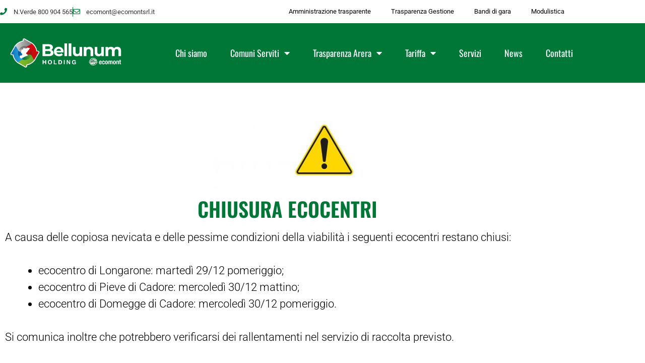

--- FILE ---
content_type: text/html; charset=UTF-8
request_url: https://www.ecomontsrl.it/chiusura-ecocentri/
body_size: 16574
content:
<!DOCTYPE html>
<html lang="it-IT">
<head>
	<meta charset="UTF-8">
	<title>CHIUSURA ECOCENTRI &#8211; Ecomont S.r.l.</title>
<meta name='robots' content='max-image-preview:large' />
	<style>img:is([sizes="auto" i], [sizes^="auto," i]) { contain-intrinsic-size: 3000px 1500px }</style>
	<meta name="viewport" content="width=device-width, initial-scale=1"><link rel="alternate" type="application/rss+xml" title="Ecomont S.r.l. &raquo; Feed" href="https://www.ecomontsrl.it/feed/" />
<link rel="alternate" type="application/rss+xml" title="Ecomont S.r.l. &raquo; Feed dei commenti" href="https://www.ecomontsrl.it/comments/feed/" />
<link rel="alternate" type="application/rss+xml" title="Ecomont S.r.l. &raquo; CHIUSURA ECOCENTRI Feed dei commenti" href="https://www.ecomontsrl.it/chiusura-ecocentri/feed/" />
<script>
window._wpemojiSettings = {"baseUrl":"https:\/\/s.w.org\/images\/core\/emoji\/16.0.1\/72x72\/","ext":".png","svgUrl":"https:\/\/s.w.org\/images\/core\/emoji\/16.0.1\/svg\/","svgExt":".svg","source":{"concatemoji":"https:\/\/www.ecomontsrl.it\/wp-includes\/js\/wp-emoji-release.min.js?ver=6.8.3"}};
/*! This file is auto-generated */
!function(s,n){var o,i,e;function c(e){try{var t={supportTests:e,timestamp:(new Date).valueOf()};sessionStorage.setItem(o,JSON.stringify(t))}catch(e){}}function p(e,t,n){e.clearRect(0,0,e.canvas.width,e.canvas.height),e.fillText(t,0,0);var t=new Uint32Array(e.getImageData(0,0,e.canvas.width,e.canvas.height).data),a=(e.clearRect(0,0,e.canvas.width,e.canvas.height),e.fillText(n,0,0),new Uint32Array(e.getImageData(0,0,e.canvas.width,e.canvas.height).data));return t.every(function(e,t){return e===a[t]})}function u(e,t){e.clearRect(0,0,e.canvas.width,e.canvas.height),e.fillText(t,0,0);for(var n=e.getImageData(16,16,1,1),a=0;a<n.data.length;a++)if(0!==n.data[a])return!1;return!0}function f(e,t,n,a){switch(t){case"flag":return n(e,"\ud83c\udff3\ufe0f\u200d\u26a7\ufe0f","\ud83c\udff3\ufe0f\u200b\u26a7\ufe0f")?!1:!n(e,"\ud83c\udde8\ud83c\uddf6","\ud83c\udde8\u200b\ud83c\uddf6")&&!n(e,"\ud83c\udff4\udb40\udc67\udb40\udc62\udb40\udc65\udb40\udc6e\udb40\udc67\udb40\udc7f","\ud83c\udff4\u200b\udb40\udc67\u200b\udb40\udc62\u200b\udb40\udc65\u200b\udb40\udc6e\u200b\udb40\udc67\u200b\udb40\udc7f");case"emoji":return!a(e,"\ud83e\udedf")}return!1}function g(e,t,n,a){var r="undefined"!=typeof WorkerGlobalScope&&self instanceof WorkerGlobalScope?new OffscreenCanvas(300,150):s.createElement("canvas"),o=r.getContext("2d",{willReadFrequently:!0}),i=(o.textBaseline="top",o.font="600 32px Arial",{});return e.forEach(function(e){i[e]=t(o,e,n,a)}),i}function t(e){var t=s.createElement("script");t.src=e,t.defer=!0,s.head.appendChild(t)}"undefined"!=typeof Promise&&(o="wpEmojiSettingsSupports",i=["flag","emoji"],n.supports={everything:!0,everythingExceptFlag:!0},e=new Promise(function(e){s.addEventListener("DOMContentLoaded",e,{once:!0})}),new Promise(function(t){var n=function(){try{var e=JSON.parse(sessionStorage.getItem(o));if("object"==typeof e&&"number"==typeof e.timestamp&&(new Date).valueOf()<e.timestamp+604800&&"object"==typeof e.supportTests)return e.supportTests}catch(e){}return null}();if(!n){if("undefined"!=typeof Worker&&"undefined"!=typeof OffscreenCanvas&&"undefined"!=typeof URL&&URL.createObjectURL&&"undefined"!=typeof Blob)try{var e="postMessage("+g.toString()+"("+[JSON.stringify(i),f.toString(),p.toString(),u.toString()].join(",")+"));",a=new Blob([e],{type:"text/javascript"}),r=new Worker(URL.createObjectURL(a),{name:"wpTestEmojiSupports"});return void(r.onmessage=function(e){c(n=e.data),r.terminate(),t(n)})}catch(e){}c(n=g(i,f,p,u))}t(n)}).then(function(e){for(var t in e)n.supports[t]=e[t],n.supports.everything=n.supports.everything&&n.supports[t],"flag"!==t&&(n.supports.everythingExceptFlag=n.supports.everythingExceptFlag&&n.supports[t]);n.supports.everythingExceptFlag=n.supports.everythingExceptFlag&&!n.supports.flag,n.DOMReady=!1,n.readyCallback=function(){n.DOMReady=!0}}).then(function(){return e}).then(function(){var e;n.supports.everything||(n.readyCallback(),(e=n.source||{}).concatemoji?t(e.concatemoji):e.wpemoji&&e.twemoji&&(t(e.twemoji),t(e.wpemoji)))}))}((window,document),window._wpemojiSettings);
</script>
<style id='wp-emoji-styles-inline-css'>

	img.wp-smiley, img.emoji {
		display: inline !important;
		border: none !important;
		box-shadow: none !important;
		height: 1em !important;
		width: 1em !important;
		margin: 0 0.07em !important;
		vertical-align: -0.1em !important;
		background: none !important;
		padding: 0 !important;
	}
</style>
<link rel='stylesheet' id='wp-block-library-css' href='https://www.ecomontsrl.it/wp-includes/css/dist/block-library/style.min.css?ver=6.8.3' media='all' />
<style id='classic-theme-styles-inline-css'>
/*! This file is auto-generated */
.wp-block-button__link{color:#fff;background-color:#32373c;border-radius:9999px;box-shadow:none;text-decoration:none;padding:calc(.667em + 2px) calc(1.333em + 2px);font-size:1.125em}.wp-block-file__button{background:#32373c;color:#fff;text-decoration:none}
</style>
<style id='global-styles-inline-css'>
:root{--wp--preset--aspect-ratio--square: 1;--wp--preset--aspect-ratio--4-3: 4/3;--wp--preset--aspect-ratio--3-4: 3/4;--wp--preset--aspect-ratio--3-2: 3/2;--wp--preset--aspect-ratio--2-3: 2/3;--wp--preset--aspect-ratio--16-9: 16/9;--wp--preset--aspect-ratio--9-16: 9/16;--wp--preset--color--black: #000000;--wp--preset--color--cyan-bluish-gray: #abb8c3;--wp--preset--color--white: #ffffff;--wp--preset--color--pale-pink: #f78da7;--wp--preset--color--vivid-red: #cf2e2e;--wp--preset--color--luminous-vivid-orange: #ff6900;--wp--preset--color--luminous-vivid-amber: #fcb900;--wp--preset--color--light-green-cyan: #7bdcb5;--wp--preset--color--vivid-green-cyan: #00d084;--wp--preset--color--pale-cyan-blue: #8ed1fc;--wp--preset--color--vivid-cyan-blue: #0693e3;--wp--preset--color--vivid-purple: #9b51e0;--wp--preset--color--contrast: var(--contrast);--wp--preset--color--contrast-2: var(--contrast-2);--wp--preset--color--contrast-3: var(--contrast-3);--wp--preset--color--base: var(--base);--wp--preset--color--base-2: var(--base-2);--wp--preset--color--base-3: var(--base-3);--wp--preset--color--accent: var(--accent);--wp--preset--gradient--vivid-cyan-blue-to-vivid-purple: linear-gradient(135deg,rgba(6,147,227,1) 0%,rgb(155,81,224) 100%);--wp--preset--gradient--light-green-cyan-to-vivid-green-cyan: linear-gradient(135deg,rgb(122,220,180) 0%,rgb(0,208,130) 100%);--wp--preset--gradient--luminous-vivid-amber-to-luminous-vivid-orange: linear-gradient(135deg,rgba(252,185,0,1) 0%,rgba(255,105,0,1) 100%);--wp--preset--gradient--luminous-vivid-orange-to-vivid-red: linear-gradient(135deg,rgba(255,105,0,1) 0%,rgb(207,46,46) 100%);--wp--preset--gradient--very-light-gray-to-cyan-bluish-gray: linear-gradient(135deg,rgb(238,238,238) 0%,rgb(169,184,195) 100%);--wp--preset--gradient--cool-to-warm-spectrum: linear-gradient(135deg,rgb(74,234,220) 0%,rgb(151,120,209) 20%,rgb(207,42,186) 40%,rgb(238,44,130) 60%,rgb(251,105,98) 80%,rgb(254,248,76) 100%);--wp--preset--gradient--blush-light-purple: linear-gradient(135deg,rgb(255,206,236) 0%,rgb(152,150,240) 100%);--wp--preset--gradient--blush-bordeaux: linear-gradient(135deg,rgb(254,205,165) 0%,rgb(254,45,45) 50%,rgb(107,0,62) 100%);--wp--preset--gradient--luminous-dusk: linear-gradient(135deg,rgb(255,203,112) 0%,rgb(199,81,192) 50%,rgb(65,88,208) 100%);--wp--preset--gradient--pale-ocean: linear-gradient(135deg,rgb(255,245,203) 0%,rgb(182,227,212) 50%,rgb(51,167,181) 100%);--wp--preset--gradient--electric-grass: linear-gradient(135deg,rgb(202,248,128) 0%,rgb(113,206,126) 100%);--wp--preset--gradient--midnight: linear-gradient(135deg,rgb(2,3,129) 0%,rgb(40,116,252) 100%);--wp--preset--font-size--small: 13px;--wp--preset--font-size--medium: 20px;--wp--preset--font-size--large: 36px;--wp--preset--font-size--x-large: 42px;--wp--preset--spacing--20: 0.44rem;--wp--preset--spacing--30: 0.67rem;--wp--preset--spacing--40: 1rem;--wp--preset--spacing--50: 1.5rem;--wp--preset--spacing--60: 2.25rem;--wp--preset--spacing--70: 3.38rem;--wp--preset--spacing--80: 5.06rem;--wp--preset--shadow--natural: 6px 6px 9px rgba(0, 0, 0, 0.2);--wp--preset--shadow--deep: 12px 12px 50px rgba(0, 0, 0, 0.4);--wp--preset--shadow--sharp: 6px 6px 0px rgba(0, 0, 0, 0.2);--wp--preset--shadow--outlined: 6px 6px 0px -3px rgba(255, 255, 255, 1), 6px 6px rgba(0, 0, 0, 1);--wp--preset--shadow--crisp: 6px 6px 0px rgba(0, 0, 0, 1);}:where(.is-layout-flex){gap: 0.5em;}:where(.is-layout-grid){gap: 0.5em;}body .is-layout-flex{display: flex;}.is-layout-flex{flex-wrap: wrap;align-items: center;}.is-layout-flex > :is(*, div){margin: 0;}body .is-layout-grid{display: grid;}.is-layout-grid > :is(*, div){margin: 0;}:where(.wp-block-columns.is-layout-flex){gap: 2em;}:where(.wp-block-columns.is-layout-grid){gap: 2em;}:where(.wp-block-post-template.is-layout-flex){gap: 1.25em;}:where(.wp-block-post-template.is-layout-grid){gap: 1.25em;}.has-black-color{color: var(--wp--preset--color--black) !important;}.has-cyan-bluish-gray-color{color: var(--wp--preset--color--cyan-bluish-gray) !important;}.has-white-color{color: var(--wp--preset--color--white) !important;}.has-pale-pink-color{color: var(--wp--preset--color--pale-pink) !important;}.has-vivid-red-color{color: var(--wp--preset--color--vivid-red) !important;}.has-luminous-vivid-orange-color{color: var(--wp--preset--color--luminous-vivid-orange) !important;}.has-luminous-vivid-amber-color{color: var(--wp--preset--color--luminous-vivid-amber) !important;}.has-light-green-cyan-color{color: var(--wp--preset--color--light-green-cyan) !important;}.has-vivid-green-cyan-color{color: var(--wp--preset--color--vivid-green-cyan) !important;}.has-pale-cyan-blue-color{color: var(--wp--preset--color--pale-cyan-blue) !important;}.has-vivid-cyan-blue-color{color: var(--wp--preset--color--vivid-cyan-blue) !important;}.has-vivid-purple-color{color: var(--wp--preset--color--vivid-purple) !important;}.has-black-background-color{background-color: var(--wp--preset--color--black) !important;}.has-cyan-bluish-gray-background-color{background-color: var(--wp--preset--color--cyan-bluish-gray) !important;}.has-white-background-color{background-color: var(--wp--preset--color--white) !important;}.has-pale-pink-background-color{background-color: var(--wp--preset--color--pale-pink) !important;}.has-vivid-red-background-color{background-color: var(--wp--preset--color--vivid-red) !important;}.has-luminous-vivid-orange-background-color{background-color: var(--wp--preset--color--luminous-vivid-orange) !important;}.has-luminous-vivid-amber-background-color{background-color: var(--wp--preset--color--luminous-vivid-amber) !important;}.has-light-green-cyan-background-color{background-color: var(--wp--preset--color--light-green-cyan) !important;}.has-vivid-green-cyan-background-color{background-color: var(--wp--preset--color--vivid-green-cyan) !important;}.has-pale-cyan-blue-background-color{background-color: var(--wp--preset--color--pale-cyan-blue) !important;}.has-vivid-cyan-blue-background-color{background-color: var(--wp--preset--color--vivid-cyan-blue) !important;}.has-vivid-purple-background-color{background-color: var(--wp--preset--color--vivid-purple) !important;}.has-black-border-color{border-color: var(--wp--preset--color--black) !important;}.has-cyan-bluish-gray-border-color{border-color: var(--wp--preset--color--cyan-bluish-gray) !important;}.has-white-border-color{border-color: var(--wp--preset--color--white) !important;}.has-pale-pink-border-color{border-color: var(--wp--preset--color--pale-pink) !important;}.has-vivid-red-border-color{border-color: var(--wp--preset--color--vivid-red) !important;}.has-luminous-vivid-orange-border-color{border-color: var(--wp--preset--color--luminous-vivid-orange) !important;}.has-luminous-vivid-amber-border-color{border-color: var(--wp--preset--color--luminous-vivid-amber) !important;}.has-light-green-cyan-border-color{border-color: var(--wp--preset--color--light-green-cyan) !important;}.has-vivid-green-cyan-border-color{border-color: var(--wp--preset--color--vivid-green-cyan) !important;}.has-pale-cyan-blue-border-color{border-color: var(--wp--preset--color--pale-cyan-blue) !important;}.has-vivid-cyan-blue-border-color{border-color: var(--wp--preset--color--vivid-cyan-blue) !important;}.has-vivid-purple-border-color{border-color: var(--wp--preset--color--vivid-purple) !important;}.has-vivid-cyan-blue-to-vivid-purple-gradient-background{background: var(--wp--preset--gradient--vivid-cyan-blue-to-vivid-purple) !important;}.has-light-green-cyan-to-vivid-green-cyan-gradient-background{background: var(--wp--preset--gradient--light-green-cyan-to-vivid-green-cyan) !important;}.has-luminous-vivid-amber-to-luminous-vivid-orange-gradient-background{background: var(--wp--preset--gradient--luminous-vivid-amber-to-luminous-vivid-orange) !important;}.has-luminous-vivid-orange-to-vivid-red-gradient-background{background: var(--wp--preset--gradient--luminous-vivid-orange-to-vivid-red) !important;}.has-very-light-gray-to-cyan-bluish-gray-gradient-background{background: var(--wp--preset--gradient--very-light-gray-to-cyan-bluish-gray) !important;}.has-cool-to-warm-spectrum-gradient-background{background: var(--wp--preset--gradient--cool-to-warm-spectrum) !important;}.has-blush-light-purple-gradient-background{background: var(--wp--preset--gradient--blush-light-purple) !important;}.has-blush-bordeaux-gradient-background{background: var(--wp--preset--gradient--blush-bordeaux) !important;}.has-luminous-dusk-gradient-background{background: var(--wp--preset--gradient--luminous-dusk) !important;}.has-pale-ocean-gradient-background{background: var(--wp--preset--gradient--pale-ocean) !important;}.has-electric-grass-gradient-background{background: var(--wp--preset--gradient--electric-grass) !important;}.has-midnight-gradient-background{background: var(--wp--preset--gradient--midnight) !important;}.has-small-font-size{font-size: var(--wp--preset--font-size--small) !important;}.has-medium-font-size{font-size: var(--wp--preset--font-size--medium) !important;}.has-large-font-size{font-size: var(--wp--preset--font-size--large) !important;}.has-x-large-font-size{font-size: var(--wp--preset--font-size--x-large) !important;}
:where(.wp-block-post-template.is-layout-flex){gap: 1.25em;}:where(.wp-block-post-template.is-layout-grid){gap: 1.25em;}
:where(.wp-block-columns.is-layout-flex){gap: 2em;}:where(.wp-block-columns.is-layout-grid){gap: 2em;}
:root :where(.wp-block-pullquote){font-size: 1.5em;line-height: 1.6;}
</style>
<link rel='stylesheet' id='cmplz-general-css' href='https://www.ecomontsrl.it/wp-content/plugins/complianz-gdpr-premium-multisite/assets/css/cookieblocker.min.css?ver=1709812580' media='all' />
<link rel='stylesheet' id='generate-style-css' href='https://www.ecomontsrl.it/wp-content/themes/generatepress/assets/css/all.min.css?ver=3.4.0' media='all' />
<style id='generate-style-inline-css'>
body{background-color:#ffffff;color:#3a3a3a;}a{color:#1e73be;}a:hover, a:focus, a:active{color:#000000;}body .grid-container{max-width:1100px;}.wp-block-group__inner-container{max-width:1100px;margin-left:auto;margin-right:auto;}:root{--contrast:#222222;--contrast-2:#575760;--contrast-3:#b2b2be;--base:#f0f0f0;--base-2:#f7f8f9;--base-3:#ffffff;--accent:#1e73be;}:root .has-contrast-color{color:var(--contrast);}:root .has-contrast-background-color{background-color:var(--contrast);}:root .has-contrast-2-color{color:var(--contrast-2);}:root .has-contrast-2-background-color{background-color:var(--contrast-2);}:root .has-contrast-3-color{color:var(--contrast-3);}:root .has-contrast-3-background-color{background-color:var(--contrast-3);}:root .has-base-color{color:var(--base);}:root .has-base-background-color{background-color:var(--base);}:root .has-base-2-color{color:var(--base-2);}:root .has-base-2-background-color{background-color:var(--base-2);}:root .has-base-3-color{color:var(--base-3);}:root .has-base-3-background-color{background-color:var(--base-3);}:root .has-accent-color{color:var(--accent);}:root .has-accent-background-color{background-color:var(--accent);}body, button, input, select, textarea{font-family:-apple-system, system-ui, BlinkMacSystemFont, "Segoe UI", Helvetica, Arial, sans-serif, "Apple Color Emoji", "Segoe UI Emoji", "Segoe UI Symbol";}body{line-height:1.5;}.entry-content > [class*="wp-block-"]:not(:last-child):not(.wp-block-heading){margin-bottom:1.5em;}.main-title{font-size:45px;}.main-navigation .main-nav ul ul li a{font-size:14px;}.sidebar .widget, .footer-widgets .widget{font-size:17px;}h1{font-weight:300;font-size:40px;}h2{font-weight:300;font-size:30px;}h3{font-size:20px;}h4{font-size:inherit;}h5{font-size:inherit;}@media (max-width:768px){.main-title{font-size:30px;}h1{font-size:30px;}h2{font-size:25px;}}.top-bar{background-color:#636363;color:#ffffff;}.top-bar a{color:#ffffff;}.top-bar a:hover{color:#303030;}.site-header{background-color:#ffffff;color:#3a3a3a;}.site-header a{color:#3a3a3a;}.main-title a,.main-title a:hover{color:#222222;}.site-description{color:#757575;}.main-navigation,.main-navigation ul ul{background-color:#222222;}.main-navigation .main-nav ul li a, .main-navigation .menu-toggle, .main-navigation .menu-bar-items{color:#ffffff;}.main-navigation .main-nav ul li:not([class*="current-menu-"]):hover > a, .main-navigation .main-nav ul li:not([class*="current-menu-"]):focus > a, .main-navigation .main-nav ul li.sfHover:not([class*="current-menu-"]) > a, .main-navigation .menu-bar-item:hover > a, .main-navigation .menu-bar-item.sfHover > a{color:#ffffff;background-color:#3f3f3f;}button.menu-toggle:hover,button.menu-toggle:focus,.main-navigation .mobile-bar-items a,.main-navigation .mobile-bar-items a:hover,.main-navigation .mobile-bar-items a:focus{color:#ffffff;}.main-navigation .main-nav ul li[class*="current-menu-"] > a{color:#ffffff;background-color:#3f3f3f;}.navigation-search input[type="search"],.navigation-search input[type="search"]:active, .navigation-search input[type="search"]:focus, .main-navigation .main-nav ul li.search-item.active > a, .main-navigation .menu-bar-items .search-item.active > a{color:#ffffff;background-color:#3f3f3f;}.main-navigation ul ul{background-color:#3f3f3f;}.main-navigation .main-nav ul ul li a{color:#ffffff;}.main-navigation .main-nav ul ul li:not([class*="current-menu-"]):hover > a,.main-navigation .main-nav ul ul li:not([class*="current-menu-"]):focus > a, .main-navigation .main-nav ul ul li.sfHover:not([class*="current-menu-"]) > a{color:#ffffff;background-color:#4f4f4f;}.main-navigation .main-nav ul ul li[class*="current-menu-"] > a{color:#ffffff;background-color:#4f4f4f;}.separate-containers .inside-article, .separate-containers .comments-area, .separate-containers .page-header, .one-container .container, .separate-containers .paging-navigation, .inside-page-header{background-color:#ffffff;}.entry-meta{color:#595959;}.entry-meta a{color:#595959;}.entry-meta a:hover{color:#1e73be;}.sidebar .widget{background-color:#ffffff;}.sidebar .widget .widget-title{color:#000000;}.footer-widgets{background-color:#ffffff;}.footer-widgets .widget-title{color:#000000;}.site-info{color:#ffffff;background-color:#222222;}.site-info a{color:#ffffff;}.site-info a:hover{color:#606060;}.footer-bar .widget_nav_menu .current-menu-item a{color:#606060;}input[type="text"],input[type="email"],input[type="url"],input[type="password"],input[type="search"],input[type="tel"],input[type="number"],textarea,select{color:#666666;background-color:#fafafa;border-color:#cccccc;}input[type="text"]:focus,input[type="email"]:focus,input[type="url"]:focus,input[type="password"]:focus,input[type="search"]:focus,input[type="tel"]:focus,input[type="number"]:focus,textarea:focus,select:focus{color:#666666;background-color:#ffffff;border-color:#bfbfbf;}button,html input[type="button"],input[type="reset"],input[type="submit"],a.button,a.wp-block-button__link:not(.has-background){color:#ffffff;background-color:#666666;}button:hover,html input[type="button"]:hover,input[type="reset"]:hover,input[type="submit"]:hover,a.button:hover,button:focus,html input[type="button"]:focus,input[type="reset"]:focus,input[type="submit"]:focus,a.button:focus,a.wp-block-button__link:not(.has-background):active,a.wp-block-button__link:not(.has-background):focus,a.wp-block-button__link:not(.has-background):hover{color:#ffffff;background-color:#3f3f3f;}a.generate-back-to-top{background-color:rgba( 0,0,0,0.4 );color:#ffffff;}a.generate-back-to-top:hover,a.generate-back-to-top:focus{background-color:rgba( 0,0,0,0.6 );color:#ffffff;}:root{--gp-search-modal-bg-color:var(--base-3);--gp-search-modal-text-color:var(--contrast);--gp-search-modal-overlay-bg-color:rgba(0,0,0,0.2);}@media (max-width:768px){.main-navigation .menu-bar-item:hover > a, .main-navigation .menu-bar-item.sfHover > a{background:none;color:#ffffff;}}.inside-top-bar{padding:10px;}.inside-header{padding:40px;}.site-main .wp-block-group__inner-container{padding:40px;}.entry-content .alignwide, body:not(.no-sidebar) .entry-content .alignfull{margin-left:-40px;width:calc(100% + 80px);max-width:calc(100% + 80px);}.rtl .menu-item-has-children .dropdown-menu-toggle{padding-left:20px;}.rtl .main-navigation .main-nav ul li.menu-item-has-children > a{padding-right:20px;}.site-info{padding:20px;}@media (max-width:768px){.separate-containers .inside-article, .separate-containers .comments-area, .separate-containers .page-header, .separate-containers .paging-navigation, .one-container .site-content, .inside-page-header{padding:30px;}.site-main .wp-block-group__inner-container{padding:30px;}.site-info{padding-right:10px;padding-left:10px;}.entry-content .alignwide, body:not(.no-sidebar) .entry-content .alignfull{margin-left:-30px;width:calc(100% + 60px);max-width:calc(100% + 60px);}}.one-container .sidebar .widget{padding:0px;}/* End cached CSS */@media (max-width:768px){.main-navigation .menu-toggle,.main-navigation .mobile-bar-items,.sidebar-nav-mobile:not(#sticky-placeholder){display:block;}.main-navigation ul,.gen-sidebar-nav{display:none;}[class*="nav-float-"] .site-header .inside-header > *{float:none;clear:both;}}
</style>
<link rel='stylesheet' id='generate-font-icons-css' href='https://www.ecomontsrl.it/wp-content/themes/generatepress/assets/css/components/font-icons.min.css?ver=3.4.0' media='all' />
<link rel='stylesheet' id='elementor-frontend-css' href='https://www.ecomontsrl.it/wp-content/plugins/elementor/assets/css/frontend.min.css?ver=3.34.0' media='all' />
<link rel='stylesheet' id='widget-icon-list-css' href='https://www.ecomontsrl.it/wp-content/plugins/elementor/assets/css/widget-icon-list.min.css?ver=3.34.0' media='all' />
<link rel='stylesheet' id='widget-nav-menu-css' href='https://www.ecomontsrl.it/wp-content/plugins/pro-elements/assets/css/widget-nav-menu.min.css?ver=3.34.0' media='all' />
<link rel='stylesheet' id='widget-image-css' href='https://www.ecomontsrl.it/wp-content/plugins/elementor/assets/css/widget-image.min.css?ver=3.34.0' media='all' />
<link rel='stylesheet' id='widget-heading-css' href='https://www.ecomontsrl.it/wp-content/plugins/elementor/assets/css/widget-heading.min.css?ver=3.34.0' media='all' />
<link rel='stylesheet' id='widget-post-navigation-css' href='https://www.ecomontsrl.it/wp-content/plugins/pro-elements/assets/css/widget-post-navigation.min.css?ver=3.34.0' media='all' />
<link rel='stylesheet' id='elementor-icons-css' href='https://www.ecomontsrl.it/wp-content/plugins/elementor/assets/lib/eicons/css/elementor-icons.min.css?ver=5.45.0' media='all' />
<link rel='stylesheet' id='elementor-post-1742-css' href='https://www.ecomontsrl.it/wp-content/uploads/elementor/css/post-1742.css?ver=1767934133' media='all' />
<link rel='stylesheet' id='elementor-post-4500-css' href='https://www.ecomontsrl.it/wp-content/uploads/elementor/css/post-4500.css?ver=1768209496' media='all' />
<link rel='stylesheet' id='elementor-post-4515-css' href='https://www.ecomontsrl.it/wp-content/uploads/elementor/css/post-4515.css?ver=1767934133' media='all' />
<link rel='stylesheet' id='elementor-post-1403-css' href='https://www.ecomontsrl.it/wp-content/uploads/elementor/css/post-1403.css?ver=1767934319' media='all' />
<link rel='stylesheet' id='elementor-gf-local-roboto-css' href='https://www.ecomontsrl.it/wp-content/uploads/elementor/google-fonts/css/roboto.css?ver=1743069039' media='all' />
<link rel='stylesheet' id='elementor-gf-local-robotoslab-css' href='https://www.ecomontsrl.it/wp-content/uploads/elementor/google-fonts/css/robotoslab.css?ver=1743069047' media='all' />
<link rel='stylesheet' id='elementor-gf-local-oswald-css' href='https://www.ecomontsrl.it/wp-content/uploads/elementor/google-fonts/css/oswald.css?ver=1743069055' media='all' />
<link rel='stylesheet' id='elementor-icons-shared-0-css' href='https://www.ecomontsrl.it/wp-content/plugins/elementor/assets/lib/font-awesome/css/fontawesome.min.css?ver=5.15.3' media='all' />
<link rel='stylesheet' id='elementor-icons-fa-solid-css' href='https://www.ecomontsrl.it/wp-content/plugins/elementor/assets/lib/font-awesome/css/solid.min.css?ver=5.15.3' media='all' />
<link rel='stylesheet' id='elementor-icons-fa-regular-css' href='https://www.ecomontsrl.it/wp-content/plugins/elementor/assets/lib/font-awesome/css/regular.min.css?ver=5.15.3' media='all' />
<script src="https://www.ecomontsrl.it/wp-includes/js/jquery/jquery.min.js?ver=3.7.1" id="jquery-core-js"></script>
<script src="https://www.ecomontsrl.it/wp-includes/js/jquery/jquery-migrate.min.js?ver=3.4.1" id="jquery-migrate-js"></script>
<link rel="https://api.w.org/" href="https://www.ecomontsrl.it/wp-json/" /><link rel="alternate" title="JSON" type="application/json" href="https://www.ecomontsrl.it/wp-json/wp/v2/posts/1959" /><link rel="EditURI" type="application/rsd+xml" title="RSD" href="https://www.ecomontsrl.it/xmlrpc.php?rsd" />
<meta name="generator" content="WordPress 6.8.3" />
<link rel="canonical" href="https://www.ecomontsrl.it/chiusura-ecocentri/" />
<link rel='shortlink' href='https://www.ecomontsrl.it/?p=1959' />
<link rel="alternate" title="oEmbed (JSON)" type="application/json+oembed" href="https://www.ecomontsrl.it/wp-json/oembed/1.0/embed?url=https%3A%2F%2Fwww.ecomontsrl.it%2Fchiusura-ecocentri%2F" />
<link rel="alternate" title="oEmbed (XML)" type="text/xml+oembed" href="https://www.ecomontsrl.it/wp-json/oembed/1.0/embed?url=https%3A%2F%2Fwww.ecomontsrl.it%2Fchiusura-ecocentri%2F&#038;format=xml" />
			<style>.cmplz-hidden {
					display: none !important;
				}</style><meta name="generator" content="Elementor 3.34.0; features: additional_custom_breakpoints; settings: css_print_method-external, google_font-enabled, font_display-auto">
			<style>
				.e-con.e-parent:nth-of-type(n+4):not(.e-lazyloaded):not(.e-no-lazyload),
				.e-con.e-parent:nth-of-type(n+4):not(.e-lazyloaded):not(.e-no-lazyload) * {
					background-image: none !important;
				}
				@media screen and (max-height: 1024px) {
					.e-con.e-parent:nth-of-type(n+3):not(.e-lazyloaded):not(.e-no-lazyload),
					.e-con.e-parent:nth-of-type(n+3):not(.e-lazyloaded):not(.e-no-lazyload) * {
						background-image: none !important;
					}
				}
				@media screen and (max-height: 640px) {
					.e-con.e-parent:nth-of-type(n+2):not(.e-lazyloaded):not(.e-no-lazyload),
					.e-con.e-parent:nth-of-type(n+2):not(.e-lazyloaded):not(.e-no-lazyload) * {
						background-image: none !important;
					}
				}
			</style>
			<link rel="icon" href="https://www.ecomontsrl.it/wp-content/uploads/2019/07/cropped-logo_green-32x32.png" sizes="32x32" />
<link rel="icon" href="https://www.ecomontsrl.it/wp-content/uploads/2019/07/cropped-logo_green-192x192.png" sizes="192x192" />
<link rel="apple-touch-icon" href="https://www.ecomontsrl.it/wp-content/uploads/2019/07/cropped-logo_green-180x180.png" />
<meta name="msapplication-TileImage" content="https://www.ecomontsrl.it/wp-content/uploads/2019/07/cropped-logo_green-270x270.png" />
		<style id="wp-custom-css">
			.slick-slide-bg{
	min-height:100%;
	-webkit-background-size: cover;
 -moz-background-size: cover;
 -o-background-size: cover;
 background-size: cover;
 height:100%;
 min-height:100%;
}

data-title="Visita la pagina relativa a ECOCENTRO" {
	
background-color: orange ; 

} 

.sub-menu {
	z-index:9999 !important;
}

.elementor-nav-menu--dropdown.elementor-nav-menu__container {
    margin-top: 10px;
    transition: max-height .3s,transform .3s;
    transform-origin: top;
    overflow-y: auto;
    overflow-x: hidden;
    transform: translateX(42px);
}

@media screen and (max-width: 480px) {
  .elementor-nav-menu--dropdown.elementor-nav-menu__container {
    margin-top: 10px;
    transition: max-height .3s,transform .3s;
    transform-origin: top;
    overflow-y: auto;
    overflow-x: hidden;
    transform: translateX(0px);
}
}




/* css filtra rifiuti */
#post-list {
	    padding: 10px;
    margin-top: 10px;
    border-radius: 10px;
}

#taxonomy-list  {
	    font-size: 24px;
    	padding: 0;
			margin: 0;
	color: white !important;
}


#taxonomy-list a  {

	color: white !important;
}
#taxonomy-list ul  {

	margin:0;
	border:1px solid ;
	border-radius:20px;
  text-align: center;
	padding: 10px;
}

		</style>
		</head>

<body data-cmplz=1 class="wp-singular post-template-default single single-post postid-1959 single-format-standard wp-custom-logo wp-embed-responsive wp-theme-generatepress right-sidebar nav-below-header separate-containers fluid-header active-footer-widgets-3 nav-aligned-left header-aligned-left dropdown-hover featured-image-active elementor-default elementor-template-full-width elementor-kit-1742 elementor-page-1403 full-width-content" itemtype="https://schema.org/Blog" itemscope>
	<a class="screen-reader-text skip-link" href="#content" title="Vai al contenuto">Vai al contenuto</a>		<header data-elementor-type="header" data-elementor-id="4500" class="elementor elementor-4500 elementor-location-header" data-elementor-post-type="elementor_library">
					<section class="elementor-section elementor-top-section elementor-element elementor-element-01c529e elementor-section-height-min-height elementor-section-content-middle elementor-section-boxed elementor-section-height-default elementor-section-items-middle" data-id="01c529e" data-element_type="section" data-settings="{&quot;background_background&quot;:&quot;classic&quot;}">
						<div class="elementor-container elementor-column-gap-no">
					<div class="elementor-column elementor-col-50 elementor-top-column elementor-element elementor-element-c6d3810" data-id="c6d3810" data-element_type="column">
			<div class="elementor-widget-wrap elementor-element-populated">
						<div class="elementor-element elementor-element-30468fe elementor-icon-list--layout-inline elementor-mobile-align-center elementor-hidden-phone elementor-align-start elementor-list-item-link-full_width elementor-widget elementor-widget-icon-list" data-id="30468fe" data-element_type="widget" data-widget_type="icon-list.default">
				<div class="elementor-widget-container">
							<ul class="elementor-icon-list-items elementor-inline-items">
							<li class="elementor-icon-list-item elementor-inline-item">
											<a href="tel:800904565%20">

												<span class="elementor-icon-list-icon">
							<i aria-hidden="true" class="fas fa-phone"></i>						</span>
										<span class="elementor-icon-list-text">N.Verde 800 904 565 </span>
											</a>
									</li>
								<li class="elementor-icon-list-item elementor-inline-item">
											<a href="mailto:ecomont@ecomontsrl.it">

												<span class="elementor-icon-list-icon">
							<i aria-hidden="true" class="far fa-envelope"></i>						</span>
										<span class="elementor-icon-list-text">ecomont@ecomontsrl.it</span>
											</a>
									</li>
						</ul>
						</div>
				</div>
					</div>
		</div>
				<div class="elementor-column elementor-col-50 elementor-top-column elementor-element elementor-element-7b36191" data-id="7b36191" data-element_type="column">
			<div class="elementor-widget-wrap elementor-element-populated">
						<div class="elementor-element elementor-element-1b120ca elementor-nav-menu__align-end elementor-nav-menu--dropdown-tablet elementor-nav-menu__text-align-aside elementor-nav-menu--toggle elementor-nav-menu--burger elementor-widget elementor-widget-nav-menu" data-id="1b120ca" data-element_type="widget" data-settings="{&quot;layout&quot;:&quot;horizontal&quot;,&quot;submenu_icon&quot;:{&quot;value&quot;:&quot;&lt;i class=\&quot;fas fa-caret-down\&quot; aria-hidden=\&quot;true\&quot;&gt;&lt;\/i&gt;&quot;,&quot;library&quot;:&quot;fa-solid&quot;},&quot;toggle&quot;:&quot;burger&quot;}" data-widget_type="nav-menu.default">
				<div class="elementor-widget-container">
								<nav aria-label="Menu" class="elementor-nav-menu--main elementor-nav-menu__container elementor-nav-menu--layout-horizontal e--pointer-underline e--animation-fade">
				<ul id="menu-1-1b120ca" class="elementor-nav-menu"><li class="menu-item menu-item-type-post_type menu-item-object-page menu-item-159"><a href="https://www.ecomontsrl.it/amministrazione-trasparente/" class="elementor-item">Amministrazione trasparente</a></li>
<li class="menu-item menu-item-type-post_type menu-item-object-page menu-item-1849"><a href="https://www.ecomontsrl.it/trasparenza-gestione/" class="elementor-item">Trasparenza Gestione</a></li>
<li class="menu-item menu-item-type-post_type menu-item-object-page menu-item-1534"><a href="https://www.ecomontsrl.it/bandi-di-gara/" class="elementor-item">Bandi di gara</a></li>
<li class="menu-item menu-item-type-post_type menu-item-object-page menu-item-161"><a href="https://www.ecomontsrl.it/modulistica/" class="elementor-item">Modulistica</a></li>
</ul>			</nav>
					<div class="elementor-menu-toggle" role="button" tabindex="0" aria-label="Menu Toggle" aria-expanded="false">
			<i aria-hidden="true" role="presentation" class="elementor-menu-toggle__icon--open eicon-menu-bar"></i><i aria-hidden="true" role="presentation" class="elementor-menu-toggle__icon--close eicon-close"></i>		</div>
					<nav class="elementor-nav-menu--dropdown elementor-nav-menu__container" aria-hidden="true">
				<ul id="menu-2-1b120ca" class="elementor-nav-menu"><li class="menu-item menu-item-type-post_type menu-item-object-page menu-item-159"><a href="https://www.ecomontsrl.it/amministrazione-trasparente/" class="elementor-item" tabindex="-1">Amministrazione trasparente</a></li>
<li class="menu-item menu-item-type-post_type menu-item-object-page menu-item-1849"><a href="https://www.ecomontsrl.it/trasparenza-gestione/" class="elementor-item" tabindex="-1">Trasparenza Gestione</a></li>
<li class="menu-item menu-item-type-post_type menu-item-object-page menu-item-1534"><a href="https://www.ecomontsrl.it/bandi-di-gara/" class="elementor-item" tabindex="-1">Bandi di gara</a></li>
<li class="menu-item menu-item-type-post_type menu-item-object-page menu-item-161"><a href="https://www.ecomontsrl.it/modulistica/" class="elementor-item" tabindex="-1">Modulistica</a></li>
</ul>			</nav>
						</div>
				</div>
					</div>
		</div>
					</div>
		</section>
				<section class="elementor-section elementor-top-section elementor-element elementor-element-eb1affe elementor-section-content-middle elementor-section-boxed elementor-section-height-default elementor-section-height-default" data-id="eb1affe" data-element_type="section" data-settings="{&quot;background_background&quot;:&quot;classic&quot;}">
						<div class="elementor-container elementor-column-gap-no">
					<div class="elementor-column elementor-col-50 elementor-top-column elementor-element elementor-element-50e9281" data-id="50e9281" data-element_type="column">
			<div class="elementor-widget-wrap elementor-element-populated">
						<div class="elementor-element elementor-element-de65610 elementor-widget elementor-widget-image" data-id="de65610" data-element_type="widget" data-widget_type="image.default">
				<div class="elementor-widget-container">
																<a href="https://www.ecomontsrl.it">
							<img fetchpriority="high" width="825" height="308" src="https://www.ecomontsrl.it/wp-content/uploads/2025/12/Orizzontale-colore-bordo-bianco-ECOMONT-1024x382.png" class="attachment-large size-large wp-image-4504" alt="" srcset="https://www.ecomontsrl.it/wp-content/uploads/2025/12/Orizzontale-colore-bordo-bianco-ECOMONT-1024x382.png 1024w, https://www.ecomontsrl.it/wp-content/uploads/2025/12/Orizzontale-colore-bordo-bianco-ECOMONT-300x112.png 300w, https://www.ecomontsrl.it/wp-content/uploads/2025/12/Orizzontale-colore-bordo-bianco-ECOMONT-768x286.png 768w, https://www.ecomontsrl.it/wp-content/uploads/2025/12/Orizzontale-colore-bordo-bianco-ECOMONT-1536x573.png 1536w, https://www.ecomontsrl.it/wp-content/uploads/2025/12/Orizzontale-colore-bordo-bianco-ECOMONT-2048x764.png 2048w" sizes="(max-width: 825px) 100vw, 825px" />								</a>
															</div>
				</div>
					</div>
		</div>
				<div class="elementor-column elementor-col-50 elementor-top-column elementor-element elementor-element-fb60f59" data-id="fb60f59" data-element_type="column">
			<div class="elementor-widget-wrap elementor-element-populated">
						<div class="elementor-element elementor-element-634827f elementor-nav-menu__align-end elementor-nav-menu--stretch elementor-nav-menu--dropdown-tablet elementor-nav-menu__text-align-aside elementor-nav-menu--toggle elementor-nav-menu--burger elementor-widget elementor-widget-nav-menu" data-id="634827f" data-element_type="widget" data-settings="{&quot;full_width&quot;:&quot;stretch&quot;,&quot;layout&quot;:&quot;horizontal&quot;,&quot;submenu_icon&quot;:{&quot;value&quot;:&quot;&lt;i class=\&quot;fas fa-caret-down\&quot; aria-hidden=\&quot;true\&quot;&gt;&lt;\/i&gt;&quot;,&quot;library&quot;:&quot;fa-solid&quot;},&quot;toggle&quot;:&quot;burger&quot;}" data-widget_type="nav-menu.default">
				<div class="elementor-widget-container">
								<nav aria-label="Menu" class="elementor-nav-menu--main elementor-nav-menu__container elementor-nav-menu--layout-horizontal e--pointer-underline e--animation-fade">
				<ul id="menu-1-634827f" class="elementor-nav-menu"><li class="menu-item menu-item-type-post_type menu-item-object-page menu-item-28"><a href="https://www.ecomontsrl.it/chi-siamo/" class="elementor-item">Chi siamo</a></li>
<li class="menu-item menu-item-type-custom menu-item-object-custom menu-item-has-children menu-item-1324"><a href="https://www.ecomontsrl.it/comuni-serviti/" class="elementor-item">Comuni Serviti</a>
<ul class="sub-menu elementor-nav-menu--dropdown">
	<li class="menu-item menu-item-type-post_type menu-item-object-page menu-item-117"><a href="https://www.ecomontsrl.it/auronzo-di-cadore/" class="elementor-sub-item">Auronzo di Cadore</a></li>
	<li class="menu-item menu-item-type-post_type menu-item-object-page menu-item-118"><a href="https://www.ecomontsrl.it/calalzo-di-cadore/" class="elementor-sub-item">Calalzo di Cadore</a></li>
	<li class="menu-item menu-item-type-post_type menu-item-object-page menu-item-4281"><a href="https://www.ecomontsrl.it/comelico-superiore/" class="elementor-sub-item">Comelico superiore</a></li>
	<li class="menu-item menu-item-type-post_type menu-item-object-page menu-item-4284"><a href="https://www.ecomontsrl.it/danta-di-cadore/" class="elementor-sub-item">Danta di Cadore</a></li>
	<li class="menu-item menu-item-type-post_type menu-item-object-page menu-item-119"><a href="https://www.ecomontsrl.it/domegge-di-cadore/" class="elementor-sub-item">Domegge di Cadore</a></li>
	<li class="menu-item menu-item-type-post_type menu-item-object-page menu-item-120"><a href="https://www.ecomontsrl.it/longarone/" class="elementor-sub-item">Longarone</a></li>
	<li class="menu-item menu-item-type-post_type menu-item-object-page menu-item-121"><a href="https://www.ecomontsrl.it/lorenzago-di-cadore/" class="elementor-sub-item">Lorenzago di Cadore</a></li>
	<li class="menu-item menu-item-type-post_type menu-item-object-page menu-item-122"><a href="https://www.ecomontsrl.it/lozzo-di-cadore/" class="elementor-sub-item">Lozzo di Cadore</a></li>
	<li class="menu-item menu-item-type-post_type menu-item-object-page menu-item-123"><a href="https://www.ecomontsrl.it/ospitale-di-cadore/" class="elementor-sub-item">Ospitale di Cadore</a></li>
	<li class="menu-item menu-item-type-post_type menu-item-object-page menu-item-124"><a href="https://www.ecomontsrl.it/perarolo-di-cadore/" class="elementor-sub-item">Perarolo di Cadore</a></li>
	<li class="menu-item menu-item-type-post_type menu-item-object-page menu-item-125"><a href="https://www.ecomontsrl.it/pieve-di-cadore/" class="elementor-sub-item">Pieve di Cadore</a></li>
	<li class="menu-item menu-item-type-post_type menu-item-object-page menu-item-4283"><a href="https://www.ecomontsrl.it/san-nicolo-di-comelico/" class="elementor-sub-item">San Nicolò di Comelico</a></li>
	<li class="menu-item menu-item-type-post_type menu-item-object-page menu-item-4285"><a href="https://www.ecomontsrl.it/san-pietro-di-cadore/" class="elementor-sub-item">San Pietro di Cadore</a></li>
	<li class="menu-item menu-item-type-post_type menu-item-object-page menu-item-4282"><a href="https://www.ecomontsrl.it/santo-stefano-di-cadore/" class="elementor-sub-item">Santo Stefano di Cadore</a></li>
	<li class="menu-item menu-item-type-post_type menu-item-object-page menu-item-126"><a href="https://www.ecomontsrl.it/soverzene/" class="elementor-sub-item">Soverzene</a></li>
	<li class="menu-item menu-item-type-post_type menu-item-object-page menu-item-127"><a href="https://www.ecomontsrl.it/val-di-zoldo/" class="elementor-sub-item">Val di Zoldo</a></li>
	<li class="menu-item menu-item-type-post_type menu-item-object-page menu-item-128"><a href="https://www.ecomontsrl.it/vigo-di-cadore/" class="elementor-sub-item">Vigo di Cadore</a></li>
	<li class="menu-item menu-item-type-post_type menu-item-object-page menu-item-129"><a href="https://www.ecomontsrl.it/zoppe-di-cadore/" class="elementor-sub-item">Zoppè di Cadore</a></li>
</ul>
</li>
<li class="menu-item menu-item-type-post_type menu-item-object-page menu-item-has-children menu-item-2911"><a href="https://www.ecomontsrl.it/trasparenza-arera/" class="elementor-item">Trasparenza Arera</a>
<ul class="sub-menu elementor-nav-menu--dropdown">
	<li class="menu-item menu-item-type-post_type menu-item-object-trasparenza_arera menu-item-2943"><a href="https://www.ecomontsrl.it/trasparenza_arera/auronzo-di-cadore/" class="elementor-sub-item">Auronzo di Cadore</a></li>
	<li class="menu-item menu-item-type-custom menu-item-object-custom menu-item-2953"><a target="_blank" href="https://www.comune.calalzo.bl.it/it/page/93417" class="elementor-sub-item">Calalzo di Cadore</a></li>
	<li class="menu-item menu-item-type-post_type menu-item-object-trasparenza_arera menu-item-2925"><a href="https://www.ecomontsrl.it/trasparenza_arera/domegge-di-cadore/" class="elementor-sub-item">Domegge di Cadore</a></li>
	<li class="menu-item menu-item-type-post_type menu-item-object-trasparenza_arera menu-item-2924"><a href="https://www.ecomontsrl.it/trasparenza_arera/longarone/" class="elementor-sub-item">Longarone</a></li>
	<li class="menu-item menu-item-type-post_type menu-item-object-trasparenza_arera menu-item-2923"><a href="https://www.ecomontsrl.it/trasparenza_arera/lorenzago-di-cadore/" class="elementor-sub-item">Lorenzago di Cadore</a></li>
	<li class="menu-item menu-item-type-post_type menu-item-object-trasparenza_arera menu-item-2922"><a href="https://www.ecomontsrl.it/trasparenza_arera/lozzo-di-cadore/" class="elementor-sub-item">Lozzo di Cadore</a></li>
	<li class="menu-item menu-item-type-post_type menu-item-object-trasparenza_arera menu-item-2921"><a href="https://www.ecomontsrl.it/trasparenza_arera/ospitale-di-cadore/" class="elementor-sub-item">Ospitale di Cadore</a></li>
	<li class="menu-item menu-item-type-post_type menu-item-object-trasparenza_arera menu-item-2920"><a href="https://www.ecomontsrl.it/trasparenza_arera/perarolo-di-cadore/" class="elementor-sub-item">Perarolo di Cadore</a></li>
	<li class="menu-item menu-item-type-post_type menu-item-object-trasparenza_arera menu-item-2919"><a href="https://www.ecomontsrl.it/trasparenza_arera/pieve-di-cadore/" class="elementor-sub-item">Pieve di Cadore</a></li>
	<li class="menu-item menu-item-type-post_type menu-item-object-trasparenza_arera menu-item-2915"><a href="https://www.ecomontsrl.it/trasparenza_arera/soverzene/" class="elementor-sub-item">Soverzene</a></li>
	<li class="menu-item menu-item-type-post_type menu-item-object-trasparenza_arera menu-item-2914"><a href="https://www.ecomontsrl.it/trasparenza_arera/val-di-zoldo/" class="elementor-sub-item">Val di Zoldo</a></li>
	<li class="menu-item menu-item-type-post_type menu-item-object-trasparenza_arera menu-item-2913"><a href="https://www.ecomontsrl.it/trasparenza_arera/vigo-di-cadore/" class="elementor-sub-item">Vigo di Cadore</a></li>
	<li class="menu-item menu-item-type-post_type menu-item-object-trasparenza_arera menu-item-2912"><a href="https://www.ecomontsrl.it/trasparenza_arera/zoppe-di-cadore/" class="elementor-sub-item">Zoppè di Cadore</a></li>
</ul>
</li>
<li class="menu-item menu-item-type-post_type menu-item-object-page menu-item-has-children menu-item-4224"><a href="https://www.ecomontsrl.it/tariffa/" class="elementor-item">Tariffa</a>
<ul class="sub-menu elementor-nav-menu--dropdown">
	<li class="menu-item menu-item-type-post_type menu-item-object-tariffa menu-item-4229"><a href="https://www.ecomontsrl.it/tariffa/comelico-superiore/" class="elementor-sub-item">Comelico Superiore</a></li>
	<li class="menu-item menu-item-type-post_type menu-item-object-tariffa menu-item-4228"><a href="https://www.ecomontsrl.it/tariffa/danta-di-cadore/" class="elementor-sub-item">Danta di Cadore</a></li>
	<li class="menu-item menu-item-type-post_type menu-item-object-tariffa menu-item-4227"><a href="https://www.ecomontsrl.it/tariffa/san-nicolo-di-comelico/" class="elementor-sub-item">San Nicolò di Comelico</a></li>
	<li class="menu-item menu-item-type-post_type menu-item-object-tariffa menu-item-4226"><a href="https://www.ecomontsrl.it/tariffa/san-pietro-di-cadore/" class="elementor-sub-item">San Pietro di Cadore</a></li>
	<li class="menu-item menu-item-type-post_type menu-item-object-tariffa menu-item-4225"><a href="https://www.ecomontsrl.it/tariffa/santo-stefano-di-cadore/" class="elementor-sub-item">Santo Stefano di Cadore</a></li>
</ul>
</li>
<li class="menu-item menu-item-type-post_type menu-item-object-page menu-item-1433"><a href="https://www.ecomontsrl.it/servizi/" class="elementor-item">Servizi</a></li>
<li class="menu-item menu-item-type-post_type menu-item-object-page menu-item-34"><a href="https://www.ecomontsrl.it/news/" class="elementor-item">News</a></li>
<li class="menu-item menu-item-type-post_type menu-item-object-page menu-item-30"><a href="https://www.ecomontsrl.it/contatti/" class="elementor-item">Contatti</a></li>
</ul>			</nav>
					<div class="elementor-menu-toggle" role="button" tabindex="0" aria-label="Menu Toggle" aria-expanded="false">
			<i aria-hidden="true" role="presentation" class="elementor-menu-toggle__icon--open eicon-menu-bar"></i><i aria-hidden="true" role="presentation" class="elementor-menu-toggle__icon--close eicon-close"></i>		</div>
					<nav class="elementor-nav-menu--dropdown elementor-nav-menu__container" aria-hidden="true">
				<ul id="menu-2-634827f" class="elementor-nav-menu"><li class="menu-item menu-item-type-post_type menu-item-object-page menu-item-28"><a href="https://www.ecomontsrl.it/chi-siamo/" class="elementor-item" tabindex="-1">Chi siamo</a></li>
<li class="menu-item menu-item-type-custom menu-item-object-custom menu-item-has-children menu-item-1324"><a href="https://www.ecomontsrl.it/comuni-serviti/" class="elementor-item" tabindex="-1">Comuni Serviti</a>
<ul class="sub-menu elementor-nav-menu--dropdown">
	<li class="menu-item menu-item-type-post_type menu-item-object-page menu-item-117"><a href="https://www.ecomontsrl.it/auronzo-di-cadore/" class="elementor-sub-item" tabindex="-1">Auronzo di Cadore</a></li>
	<li class="menu-item menu-item-type-post_type menu-item-object-page menu-item-118"><a href="https://www.ecomontsrl.it/calalzo-di-cadore/" class="elementor-sub-item" tabindex="-1">Calalzo di Cadore</a></li>
	<li class="menu-item menu-item-type-post_type menu-item-object-page menu-item-4281"><a href="https://www.ecomontsrl.it/comelico-superiore/" class="elementor-sub-item" tabindex="-1">Comelico superiore</a></li>
	<li class="menu-item menu-item-type-post_type menu-item-object-page menu-item-4284"><a href="https://www.ecomontsrl.it/danta-di-cadore/" class="elementor-sub-item" tabindex="-1">Danta di Cadore</a></li>
	<li class="menu-item menu-item-type-post_type menu-item-object-page menu-item-119"><a href="https://www.ecomontsrl.it/domegge-di-cadore/" class="elementor-sub-item" tabindex="-1">Domegge di Cadore</a></li>
	<li class="menu-item menu-item-type-post_type menu-item-object-page menu-item-120"><a href="https://www.ecomontsrl.it/longarone/" class="elementor-sub-item" tabindex="-1">Longarone</a></li>
	<li class="menu-item menu-item-type-post_type menu-item-object-page menu-item-121"><a href="https://www.ecomontsrl.it/lorenzago-di-cadore/" class="elementor-sub-item" tabindex="-1">Lorenzago di Cadore</a></li>
	<li class="menu-item menu-item-type-post_type menu-item-object-page menu-item-122"><a href="https://www.ecomontsrl.it/lozzo-di-cadore/" class="elementor-sub-item" tabindex="-1">Lozzo di Cadore</a></li>
	<li class="menu-item menu-item-type-post_type menu-item-object-page menu-item-123"><a href="https://www.ecomontsrl.it/ospitale-di-cadore/" class="elementor-sub-item" tabindex="-1">Ospitale di Cadore</a></li>
	<li class="menu-item menu-item-type-post_type menu-item-object-page menu-item-124"><a href="https://www.ecomontsrl.it/perarolo-di-cadore/" class="elementor-sub-item" tabindex="-1">Perarolo di Cadore</a></li>
	<li class="menu-item menu-item-type-post_type menu-item-object-page menu-item-125"><a href="https://www.ecomontsrl.it/pieve-di-cadore/" class="elementor-sub-item" tabindex="-1">Pieve di Cadore</a></li>
	<li class="menu-item menu-item-type-post_type menu-item-object-page menu-item-4283"><a href="https://www.ecomontsrl.it/san-nicolo-di-comelico/" class="elementor-sub-item" tabindex="-1">San Nicolò di Comelico</a></li>
	<li class="menu-item menu-item-type-post_type menu-item-object-page menu-item-4285"><a href="https://www.ecomontsrl.it/san-pietro-di-cadore/" class="elementor-sub-item" tabindex="-1">San Pietro di Cadore</a></li>
	<li class="menu-item menu-item-type-post_type menu-item-object-page menu-item-4282"><a href="https://www.ecomontsrl.it/santo-stefano-di-cadore/" class="elementor-sub-item" tabindex="-1">Santo Stefano di Cadore</a></li>
	<li class="menu-item menu-item-type-post_type menu-item-object-page menu-item-126"><a href="https://www.ecomontsrl.it/soverzene/" class="elementor-sub-item" tabindex="-1">Soverzene</a></li>
	<li class="menu-item menu-item-type-post_type menu-item-object-page menu-item-127"><a href="https://www.ecomontsrl.it/val-di-zoldo/" class="elementor-sub-item" tabindex="-1">Val di Zoldo</a></li>
	<li class="menu-item menu-item-type-post_type menu-item-object-page menu-item-128"><a href="https://www.ecomontsrl.it/vigo-di-cadore/" class="elementor-sub-item" tabindex="-1">Vigo di Cadore</a></li>
	<li class="menu-item menu-item-type-post_type menu-item-object-page menu-item-129"><a href="https://www.ecomontsrl.it/zoppe-di-cadore/" class="elementor-sub-item" tabindex="-1">Zoppè di Cadore</a></li>
</ul>
</li>
<li class="menu-item menu-item-type-post_type menu-item-object-page menu-item-has-children menu-item-2911"><a href="https://www.ecomontsrl.it/trasparenza-arera/" class="elementor-item" tabindex="-1">Trasparenza Arera</a>
<ul class="sub-menu elementor-nav-menu--dropdown">
	<li class="menu-item menu-item-type-post_type menu-item-object-trasparenza_arera menu-item-2943"><a href="https://www.ecomontsrl.it/trasparenza_arera/auronzo-di-cadore/" class="elementor-sub-item" tabindex="-1">Auronzo di Cadore</a></li>
	<li class="menu-item menu-item-type-custom menu-item-object-custom menu-item-2953"><a target="_blank" href="https://www.comune.calalzo.bl.it/it/page/93417" class="elementor-sub-item" tabindex="-1">Calalzo di Cadore</a></li>
	<li class="menu-item menu-item-type-post_type menu-item-object-trasparenza_arera menu-item-2925"><a href="https://www.ecomontsrl.it/trasparenza_arera/domegge-di-cadore/" class="elementor-sub-item" tabindex="-1">Domegge di Cadore</a></li>
	<li class="menu-item menu-item-type-post_type menu-item-object-trasparenza_arera menu-item-2924"><a href="https://www.ecomontsrl.it/trasparenza_arera/longarone/" class="elementor-sub-item" tabindex="-1">Longarone</a></li>
	<li class="menu-item menu-item-type-post_type menu-item-object-trasparenza_arera menu-item-2923"><a href="https://www.ecomontsrl.it/trasparenza_arera/lorenzago-di-cadore/" class="elementor-sub-item" tabindex="-1">Lorenzago di Cadore</a></li>
	<li class="menu-item menu-item-type-post_type menu-item-object-trasparenza_arera menu-item-2922"><a href="https://www.ecomontsrl.it/trasparenza_arera/lozzo-di-cadore/" class="elementor-sub-item" tabindex="-1">Lozzo di Cadore</a></li>
	<li class="menu-item menu-item-type-post_type menu-item-object-trasparenza_arera menu-item-2921"><a href="https://www.ecomontsrl.it/trasparenza_arera/ospitale-di-cadore/" class="elementor-sub-item" tabindex="-1">Ospitale di Cadore</a></li>
	<li class="menu-item menu-item-type-post_type menu-item-object-trasparenza_arera menu-item-2920"><a href="https://www.ecomontsrl.it/trasparenza_arera/perarolo-di-cadore/" class="elementor-sub-item" tabindex="-1">Perarolo di Cadore</a></li>
	<li class="menu-item menu-item-type-post_type menu-item-object-trasparenza_arera menu-item-2919"><a href="https://www.ecomontsrl.it/trasparenza_arera/pieve-di-cadore/" class="elementor-sub-item" tabindex="-1">Pieve di Cadore</a></li>
	<li class="menu-item menu-item-type-post_type menu-item-object-trasparenza_arera menu-item-2915"><a href="https://www.ecomontsrl.it/trasparenza_arera/soverzene/" class="elementor-sub-item" tabindex="-1">Soverzene</a></li>
	<li class="menu-item menu-item-type-post_type menu-item-object-trasparenza_arera menu-item-2914"><a href="https://www.ecomontsrl.it/trasparenza_arera/val-di-zoldo/" class="elementor-sub-item" tabindex="-1">Val di Zoldo</a></li>
	<li class="menu-item menu-item-type-post_type menu-item-object-trasparenza_arera menu-item-2913"><a href="https://www.ecomontsrl.it/trasparenza_arera/vigo-di-cadore/" class="elementor-sub-item" tabindex="-1">Vigo di Cadore</a></li>
	<li class="menu-item menu-item-type-post_type menu-item-object-trasparenza_arera menu-item-2912"><a href="https://www.ecomontsrl.it/trasparenza_arera/zoppe-di-cadore/" class="elementor-sub-item" tabindex="-1">Zoppè di Cadore</a></li>
</ul>
</li>
<li class="menu-item menu-item-type-post_type menu-item-object-page menu-item-has-children menu-item-4224"><a href="https://www.ecomontsrl.it/tariffa/" class="elementor-item" tabindex="-1">Tariffa</a>
<ul class="sub-menu elementor-nav-menu--dropdown">
	<li class="menu-item menu-item-type-post_type menu-item-object-tariffa menu-item-4229"><a href="https://www.ecomontsrl.it/tariffa/comelico-superiore/" class="elementor-sub-item" tabindex="-1">Comelico Superiore</a></li>
	<li class="menu-item menu-item-type-post_type menu-item-object-tariffa menu-item-4228"><a href="https://www.ecomontsrl.it/tariffa/danta-di-cadore/" class="elementor-sub-item" tabindex="-1">Danta di Cadore</a></li>
	<li class="menu-item menu-item-type-post_type menu-item-object-tariffa menu-item-4227"><a href="https://www.ecomontsrl.it/tariffa/san-nicolo-di-comelico/" class="elementor-sub-item" tabindex="-1">San Nicolò di Comelico</a></li>
	<li class="menu-item menu-item-type-post_type menu-item-object-tariffa menu-item-4226"><a href="https://www.ecomontsrl.it/tariffa/san-pietro-di-cadore/" class="elementor-sub-item" tabindex="-1">San Pietro di Cadore</a></li>
	<li class="menu-item menu-item-type-post_type menu-item-object-tariffa menu-item-4225"><a href="https://www.ecomontsrl.it/tariffa/santo-stefano-di-cadore/" class="elementor-sub-item" tabindex="-1">Santo Stefano di Cadore</a></li>
</ul>
</li>
<li class="menu-item menu-item-type-post_type menu-item-object-page menu-item-1433"><a href="https://www.ecomontsrl.it/servizi/" class="elementor-item" tabindex="-1">Servizi</a></li>
<li class="menu-item menu-item-type-post_type menu-item-object-page menu-item-34"><a href="https://www.ecomontsrl.it/news/" class="elementor-item" tabindex="-1">News</a></li>
<li class="menu-item menu-item-type-post_type menu-item-object-page menu-item-30"><a href="https://www.ecomontsrl.it/contatti/" class="elementor-item" tabindex="-1">Contatti</a></li>
</ul>			</nav>
						</div>
				</div>
					</div>
		</div>
					</div>
		</section>
				</header>
		
	<div class="site grid-container container hfeed grid-parent" id="page">
				<div class="site-content" id="content">
					<div data-elementor-type="single" data-elementor-id="1403" class="elementor elementor-1403 elementor-location-single post-1959 post type-post status-publish format-standard has-post-thumbnail hentry category-news" data-elementor-post-type="elementor_library">
					<section class="elementor-section elementor-top-section elementor-element elementor-element-6107779f elementor-section-boxed elementor-section-height-default elementor-section-height-default" data-id="6107779f" data-element_type="section">
						<div class="elementor-container elementor-column-gap-default">
					<div class="elementor-column elementor-col-100 elementor-top-column elementor-element elementor-element-71424136" data-id="71424136" data-element_type="column">
			<div class="elementor-widget-wrap elementor-element-populated">
						<div class="elementor-element elementor-element-410e765 elementor-widget elementor-widget-theme-post-featured-image elementor-widget-image" data-id="410e765" data-element_type="widget" data-widget_type="theme-post-featured-image.default">
				<div class="elementor-widget-container">
															<img width="300" height="149" src="https://www.ecomontsrl.it/wp-content/uploads/2020/05/03-300x149.jpg" class="attachment-medium size-medium wp-image-1734" alt="" srcset="https://www.ecomontsrl.it/wp-content/uploads/2020/05/03-300x149.jpg 300w, https://www.ecomontsrl.it/wp-content/uploads/2020/05/03-1024x508.jpg 1024w, https://www.ecomontsrl.it/wp-content/uploads/2020/05/03-768x381.jpg 768w, https://www.ecomontsrl.it/wp-content/uploads/2020/05/03-1536x762.jpg 1536w, https://www.ecomontsrl.it/wp-content/uploads/2020/05/03-2048x1015.jpg 2048w" sizes="(max-width: 300px) 100vw, 300px" />															</div>
				</div>
				<div class="elementor-element elementor-element-19478668 elementor-widget elementor-widget-heading" data-id="19478668" data-element_type="widget" data-widget_type="heading.default">
				<div class="elementor-widget-container">
					<h2 class="elementor-heading-title elementor-size-default">CHIUSURA ECOCENTRI</h2>				</div>
				</div>
				<div class="elementor-element elementor-element-feae925 elementor-widget elementor-widget-theme-post-content" data-id="feae925" data-element_type="widget" data-widget_type="theme-post-content.default">
				<div class="elementor-widget-container">
					<p>A causa delle copiosa nevicata e delle pessime condizioni della viabilità i seguenti ecocentri restano chiusi:</p>
<ul>
<li>ecocentro di Longarone: martedì 29/12 pomeriggio;</li>
<li>ecocentro di Pieve di Cadore: mercoledì 30/12 mattino;</li>
<li>ecocentro di Domegge di Cadore: mercoledì 30/12 pomeriggio.</li>
</ul>
<p>Si comunica inoltre che potrebbero verificarsi dei rallentamenti nel servizio di raccolta previsto.</p>
<p>Ci scusiamo per eventuali disagi.</p>
<p>&nbsp;</p>
				</div>
				</div>
				<div class="elementor-element elementor-element-6cac030 elementor-widget elementor-widget-post-navigation" data-id="6cac030" data-element_type="widget" data-widget_type="post-navigation.default">
				<div class="elementor-widget-container">
							<div class="elementor-post-navigation" role="navigation" aria-label="Post Navigation">
			<div class="elementor-post-navigation__prev elementor-post-navigation__link">
				<a href="https://www.ecomontsrl.it/chiusura-ecocentro-di-pieve-lunedi-28-dicembre/" rel="prev"><span class="post-navigation__arrow-wrapper post-navigation__arrow-prev"><i aria-hidden="true" class="fas fa-angle-left"></i><span class="elementor-screen-only">Prev</span></span><span class="elementor-post-navigation__link__prev"><span class="post-navigation__prev--label">Precedente</span><span class="post-navigation__prev--title">CHIUSURA ECOCENTRO DI PIEVE LUNEDI&#8217; 28 DICEMBRE</span></span></a>			</div>
						<div class="elementor-post-navigation__next elementor-post-navigation__link">
				<a href="https://www.ecomontsrl.it/ecocentri-cadore-chiusi-sabato-02-01-2021/" rel="next"><span class="elementor-post-navigation__link__next"><span class="post-navigation__next--label">Successivo</span><span class="post-navigation__next--title">Ecocentri Cadore chiusi sabato 02/01/2021</span></span><span class="post-navigation__arrow-wrapper post-navigation__arrow-next"><i aria-hidden="true" class="fas fa-angle-right"></i><span class="elementor-screen-only">Next</span></span></a>			</div>
		</div>
						</div>
				</div>
					</div>
		</div>
					</div>
		</section>
				</div>
		
	</div>
</div>


<div class="site-footer">
			<footer data-elementor-type="footer" data-elementor-id="4515" class="elementor elementor-4515 elementor-location-footer" data-elementor-post-type="elementor_library">
					<section class="elementor-section elementor-top-section elementor-element elementor-element-94485c8 elementor-section-boxed elementor-section-height-default elementor-section-height-default" data-id="94485c8" data-element_type="section" data-settings="{&quot;background_background&quot;:&quot;classic&quot;}">
						<div class="elementor-container elementor-column-gap-default">
					<div class="elementor-column elementor-col-100 elementor-top-column elementor-element elementor-element-fd1da91" data-id="fd1da91" data-element_type="column">
			<div class="elementor-widget-wrap elementor-element-populated">
						<div class="elementor-element elementor-element-ec6f85c elementor-widget elementor-widget-image" data-id="ec6f85c" data-element_type="widget" data-widget_type="image.default">
				<div class="elementor-widget-container">
																<a href="https://www.ecomontsrl.it">
							<img fetchpriority="high" width="825" height="308" src="https://www.ecomontsrl.it/wp-content/uploads/2025/12/Orizzontale-colore-bordo-bianco-ECOMONT-1024x382.png" class="attachment-large size-large wp-image-4504" alt="" srcset="https://www.ecomontsrl.it/wp-content/uploads/2025/12/Orizzontale-colore-bordo-bianco-ECOMONT-1024x382.png 1024w, https://www.ecomontsrl.it/wp-content/uploads/2025/12/Orizzontale-colore-bordo-bianco-ECOMONT-300x112.png 300w, https://www.ecomontsrl.it/wp-content/uploads/2025/12/Orizzontale-colore-bordo-bianco-ECOMONT-768x286.png 768w, https://www.ecomontsrl.it/wp-content/uploads/2025/12/Orizzontale-colore-bordo-bianco-ECOMONT-1536x573.png 1536w, https://www.ecomontsrl.it/wp-content/uploads/2025/12/Orizzontale-colore-bordo-bianco-ECOMONT-2048x764.png 2048w" sizes="(max-width: 825px) 100vw, 825px" />								</a>
															</div>
				</div>
				<div class="elementor-element elementor-element-600cc73 elementor-widget elementor-widget-text-editor" data-id="600cc73" data-element_type="widget" data-widget_type="text-editor.default">
				<div class="elementor-widget-container">
									<p>ECOMONT S.r.l. a socio unico – Società soggetta all’attività di direzione e coordinamento della Bellunum S.r.l.<br />Capitale Sociale interamente versato euro 250.120,00 – Codice Fiscale e n° di iscrizione Registro Imprese di Treviso e Belluno 00651770257.<br />Iscritta al R.E.A di Belluno al n° 62758. Sede legale Z.I. loc. Villanova, 27 – 32013 Longarone (BL)<br />Web: www.ecomontsrl.it &#8211; e-mail: ecomont@ecomontsrl.it &#8211; pec: ecomont@pec.reviviscar.it</p>								</div>
				</div>
				<div class="elementor-element elementor-element-1335ace elementor-widget elementor-widget-text-editor" data-id="1335ace" data-element_type="widget" data-widget_type="text-editor.default">
				<div class="elementor-widget-container">
									<p>N. verde 800 904 565 attivo dal lunedì al venerdì dalle ore 8.30 alle ore 18.00</p>								</div>
				</div>
					</div>
		</div>
					</div>
		</section>
				</footer>
		</div>

<script type="speculationrules">
{"prefetch":[{"source":"document","where":{"and":[{"href_matches":"\/*"},{"not":{"href_matches":["\/wp-*.php","\/wp-admin\/*","\/wp-content\/uploads\/*","\/wp-content\/*","\/wp-content\/plugins\/*","\/wp-content\/themes\/generatepress\/*","\/*\\?(.+)"]}},{"not":{"selector_matches":"a[rel~=\"nofollow\"]"}},{"not":{"selector_matches":".no-prefetch, .no-prefetch a"}}]},"eagerness":"conservative"}]}
</script>
<!-- Matomo --><script type="text/plain" data-service="matomo" data-category="statistics">
(function () {
function initTracking() {
var _paq = window._paq = window._paq || [];
_paq.push(['trackPageView']);_paq.push(['enableLinkTracking']);_paq.push(['alwaysUseSendBeacon']);_paq.push(['setTrackerUrl', "\/\/www.ecomontsrl.it\/wp-content\/plugins\/matomo\/app\/matomo.php"]);_paq.push(['setSiteId', '1']);var d=document, g=d.createElement('script'), s=d.getElementsByTagName('script')[0];
g.type='text/javascript'; g.async=true; g.src="\/\/www.ecomontsrl.it\/wp-content\/uploads\/matomo\/matomo.js"; s.parentNode.insertBefore(g,s);
}
if (document.prerendering) {
	document.addEventListener('prerenderingchange', initTracking, {once: true});
} else {
	initTracking();
}
})();
</script>
<!-- End Matomo Code -->
<!-- Consent Management powered by Complianz | GDPR/CCPA Cookie Consent https://wordpress.org/plugins/complianz-gdpr -->
<div id="cmplz-cookiebanner-container"><div class="cmplz-cookiebanner cmplz-hidden banner-1 bottom-right-view-preferences optin cmplz-bottom-right cmplz-categories-type-view-preferences" aria-modal="true" data-nosnippet="true" role="dialog" aria-live="polite" aria-labelledby="cmplz-header-1-optin" aria-describedby="cmplz-message-1-optin">
	<div class="cmplz-header">
		<div class="cmplz-logo"></div>
		<div class="cmplz-title" id="cmplz-header-1-optin">Gestisci Consenso Cookie</div>
		<div class="cmplz-close" tabindex="0" role="button" aria-label="Chiudi la finestra di dialogo">
			<svg aria-hidden="true" focusable="false" data-prefix="fas" data-icon="times" class="svg-inline--fa fa-times fa-w-11" role="img" xmlns="http://www.w3.org/2000/svg" viewBox="0 0 352 512"><path fill="currentColor" d="M242.72 256l100.07-100.07c12.28-12.28 12.28-32.19 0-44.48l-22.24-22.24c-12.28-12.28-32.19-12.28-44.48 0L176 189.28 75.93 89.21c-12.28-12.28-32.19-12.28-44.48 0L9.21 111.45c-12.28 12.28-12.28 32.19 0 44.48L109.28 256 9.21 356.07c-12.28 12.28-12.28 32.19 0 44.48l22.24 22.24c12.28 12.28 32.2 12.28 44.48 0L176 322.72l100.07 100.07c12.28 12.28 32.2 12.28 44.48 0l22.24-22.24c12.28-12.28 12.28-32.19 0-44.48L242.72 256z"></path></svg>
		</div>
	</div>

	<div class="cmplz-divider cmplz-divider-header"></div>
	<div class="cmplz-body">
		<div class="cmplz-message" id="cmplz-message-1-optin">Per fornire le migliori esperienze, utilizziamo tecnologie come i cookie per memorizzare e/o accedere alle informazioni del dispositivo. Il consenso a queste tecnologie ci permetterà di elaborare dati come il comportamento di navigazione o ID unici su questo sito. Non acconsentire o ritirare il consenso può influire negativamente su alcune caratteristiche e funzioni.</div>
		<!-- categories start -->
		<div class="cmplz-categories">
			<details class="cmplz-category cmplz-functional" >
				<summary>
						<span class="cmplz-category-header">
							<span class="cmplz-category-title">Funzionale</span>
							<span class='cmplz-always-active'>
								<span class="cmplz-banner-checkbox">
									<input type="checkbox"
										   id="cmplz-functional-optin"
										   data-category="cmplz_functional"
										   class="cmplz-consent-checkbox cmplz-functional"
										   size="40"
										   value="1"/>
									<label class="cmplz-label" for="cmplz-functional-optin" tabindex="0"><span class="screen-reader-text">Funzionale</span></label>
								</span>
								Sempre attivo							</span>
							<span class="cmplz-icon cmplz-open">
								<svg xmlns="http://www.w3.org/2000/svg" viewBox="0 0 448 512"  height="18" ><path d="M224 416c-8.188 0-16.38-3.125-22.62-9.375l-192-192c-12.5-12.5-12.5-32.75 0-45.25s32.75-12.5 45.25 0L224 338.8l169.4-169.4c12.5-12.5 32.75-12.5 45.25 0s12.5 32.75 0 45.25l-192 192C240.4 412.9 232.2 416 224 416z"/></svg>
							</span>
						</span>
				</summary>
				<div class="cmplz-description">
					<span class="cmplz-description-functional">L'archiviazione tecnica o l'accesso sono strettamente necessari al fine legittimo di consentire l'uso di un servizio specifico esplicitamente richiesto dall'abbonato o dall'utente, o al solo scopo di effettuare la trasmissione di una comunicazione su una rete di comunicazione elettronica.</span>
				</div>
			</details>

			<details class="cmplz-category cmplz-preferences" >
				<summary>
						<span class="cmplz-category-header">
							<span class="cmplz-category-title">Preferenze</span>
							<span class="cmplz-banner-checkbox">
								<input type="checkbox"
									   id="cmplz-preferences-optin"
									   data-category="cmplz_preferences"
									   class="cmplz-consent-checkbox cmplz-preferences"
									   size="40"
									   value="1"/>
								<label class="cmplz-label" for="cmplz-preferences-optin" tabindex="0"><span class="screen-reader-text">Preferenze</span></label>
							</span>
							<span class="cmplz-icon cmplz-open">
								<svg xmlns="http://www.w3.org/2000/svg" viewBox="0 0 448 512"  height="18" ><path d="M224 416c-8.188 0-16.38-3.125-22.62-9.375l-192-192c-12.5-12.5-12.5-32.75 0-45.25s32.75-12.5 45.25 0L224 338.8l169.4-169.4c12.5-12.5 32.75-12.5 45.25 0s12.5 32.75 0 45.25l-192 192C240.4 412.9 232.2 416 224 416z"/></svg>
							</span>
						</span>
				</summary>
				<div class="cmplz-description">
					<span class="cmplz-description-preferences">L'archiviazione tecnica o l'accesso sono necessari per lo scopo legittimo di memorizzare le preferenze che non sono richieste dall'abbonato o dall'utente.</span>
				</div>
			</details>

			<details class="cmplz-category cmplz-statistics" >
				<summary>
						<span class="cmplz-category-header">
							<span class="cmplz-category-title">Statistiche</span>
							<span class="cmplz-banner-checkbox">
								<input type="checkbox"
									   id="cmplz-statistics-optin"
									   data-category="cmplz_statistics"
									   class="cmplz-consent-checkbox cmplz-statistics"
									   size="40"
									   value="1"/>
								<label class="cmplz-label" for="cmplz-statistics-optin" tabindex="0"><span class="screen-reader-text">Statistiche</span></label>
							</span>
							<span class="cmplz-icon cmplz-open">
								<svg xmlns="http://www.w3.org/2000/svg" viewBox="0 0 448 512"  height="18" ><path d="M224 416c-8.188 0-16.38-3.125-22.62-9.375l-192-192c-12.5-12.5-12.5-32.75 0-45.25s32.75-12.5 45.25 0L224 338.8l169.4-169.4c12.5-12.5 32.75-12.5 45.25 0s12.5 32.75 0 45.25l-192 192C240.4 412.9 232.2 416 224 416z"/></svg>
							</span>
						</span>
				</summary>
				<div class="cmplz-description">
					<span class="cmplz-description-statistics">L'archiviazione tecnica o l'accesso che viene utilizzato esclusivamente per scopi statistici.</span>
					<span class="cmplz-description-statistics-anonymous">L'archiviazione tecnica o l'accesso che viene utilizzato esclusivamente per scopi statistici anonimi. Senza un mandato di comparizione, una conformità volontaria da parte del vostro Fornitore di Servizi Internet, o ulteriori registrazioni da parte di terzi, le informazioni memorizzate o recuperate per questo scopo da sole non possono di solito essere utilizzate per l'identificazione.</span>
				</div>
			</details>
			<details class="cmplz-category cmplz-marketing" >
				<summary>
						<span class="cmplz-category-header">
							<span class="cmplz-category-title">Marketing</span>
							<span class="cmplz-banner-checkbox">
								<input type="checkbox"
									   id="cmplz-marketing-optin"
									   data-category="cmplz_marketing"
									   class="cmplz-consent-checkbox cmplz-marketing"
									   size="40"
									   value="1"/>
								<label class="cmplz-label" for="cmplz-marketing-optin" tabindex="0"><span class="screen-reader-text">Marketing</span></label>
							</span>
							<span class="cmplz-icon cmplz-open">
								<svg xmlns="http://www.w3.org/2000/svg" viewBox="0 0 448 512"  height="18" ><path d="M224 416c-8.188 0-16.38-3.125-22.62-9.375l-192-192c-12.5-12.5-12.5-32.75 0-45.25s32.75-12.5 45.25 0L224 338.8l169.4-169.4c12.5-12.5 32.75-12.5 45.25 0s12.5 32.75 0 45.25l-192 192C240.4 412.9 232.2 416 224 416z"/></svg>
							</span>
						</span>
				</summary>
				<div class="cmplz-description">
					<span class="cmplz-description-marketing">L'archiviazione tecnica o l'accesso sono necessari per creare profili di utenti per inviare pubblicità, o per tracciare l'utente su un sito web o su diversi siti web per scopi di marketing simili.</span>
				</div>
			</details>
		</div><!-- categories end -->
			</div>

	<div class="cmplz-links cmplz-information">
		<a class="cmplz-link cmplz-manage-options cookie-statement" href="#" data-relative_url="#cmplz-manage-consent-container">Gestisci opzioni</a>
		<a class="cmplz-link cmplz-manage-third-parties cookie-statement" href="#" data-relative_url="#cmplz-cookies-overview">Gestisci servizi</a>
		<a class="cmplz-link cmplz-manage-vendors tcf cookie-statement" href="#" data-relative_url="#cmplz-tcf-wrapper">Gestisci {vendor_count} fornitori</a>
		<a class="cmplz-link cmplz-external cmplz-read-more-purposes tcf" target="_blank" rel="noopener noreferrer nofollow" href="https://cookiedatabase.org/tcf/purposes/">Per saperne di più su questi scopi</a>
			</div>

	<div class="cmplz-divider cmplz-footer"></div>

	<div class="cmplz-buttons">
		<button class="cmplz-btn cmplz-accept">Accetta</button>
		<button class="cmplz-btn cmplz-deny">Nega</button>
		<button class="cmplz-btn cmplz-view-preferences">Visualizza le preferenze</button>
		<button class="cmplz-btn cmplz-save-preferences">Salva preferenze</button>
		<a class="cmplz-btn cmplz-manage-options tcf cookie-statement" href="#" data-relative_url="#cmplz-manage-consent-container">Visualizza le preferenze</a>
			</div>

	<div class="cmplz-links cmplz-documents">
		<a class="cmplz-link cookie-statement" href="#" data-relative_url="">{title}</a>
		<a class="cmplz-link privacy-statement" href="#" data-relative_url="">{title}</a>
		<a class="cmplz-link impressum" href="#" data-relative_url="">{title}</a>
			</div>

</div>
</div>
					<div id="cmplz-manage-consent" data-nosnippet="true"><button class="cmplz-btn cmplz-hidden cmplz-manage-consent manage-consent-1">Gestisci consenso</button>

</div><script id="generate-a11y">!function(){"use strict";if("querySelector"in document&&"addEventListener"in window){var e=document.body;e.addEventListener("mousedown",function(){e.classList.add("using-mouse")}),e.addEventListener("keydown",function(){e.classList.remove("using-mouse")})}}();</script>			<script>
				const lazyloadRunObserver = () => {
					const lazyloadBackgrounds = document.querySelectorAll( `.e-con.e-parent:not(.e-lazyloaded)` );
					const lazyloadBackgroundObserver = new IntersectionObserver( ( entries ) => {
						entries.forEach( ( entry ) => {
							if ( entry.isIntersecting ) {
								let lazyloadBackground = entry.target;
								if( lazyloadBackground ) {
									lazyloadBackground.classList.add( 'e-lazyloaded' );
								}
								lazyloadBackgroundObserver.unobserve( entry.target );
							}
						});
					}, { rootMargin: '200px 0px 200px 0px' } );
					lazyloadBackgrounds.forEach( ( lazyloadBackground ) => {
						lazyloadBackgroundObserver.observe( lazyloadBackground );
					} );
				};
				const events = [
					'DOMContentLoaded',
					'elementor/lazyload/observe',
				];
				events.forEach( ( event ) => {
					document.addEventListener( event, lazyloadRunObserver );
				} );
			</script>
			<!--[if lte IE 11]>
<script src="https://www.ecomontsrl.it/wp-content/themes/generatepress/assets/js/classList.min.js?ver=3.4.0" id="generate-classlist-js"></script>
<![endif]-->
<script id="generate-menu-js-extra">
var generatepressMenu = {"toggleOpenedSubMenus":"1","openSubMenuLabel":"Apri Sottomenu","closeSubMenuLabel":"Chiudi Sottomenu"};
</script>
<script src="https://www.ecomontsrl.it/wp-content/themes/generatepress/assets/js/menu.min.js?ver=3.4.0" id="generate-menu-js"></script>
<script src="https://www.ecomontsrl.it/wp-includes/js/comment-reply.min.js?ver=6.8.3" id="comment-reply-js" async data-wp-strategy="async"></script>
<script src="https://www.ecomontsrl.it/wp-content/plugins/elementor/assets/js/webpack.runtime.min.js?ver=3.34.0" id="elementor-webpack-runtime-js"></script>
<script src="https://www.ecomontsrl.it/wp-content/plugins/elementor/assets/js/frontend-modules.min.js?ver=3.34.0" id="elementor-frontend-modules-js"></script>
<script src="https://www.ecomontsrl.it/wp-includes/js/jquery/ui/core.min.js?ver=1.13.3" id="jquery-ui-core-js"></script>
<script id="elementor-frontend-js-before">
var elementorFrontendConfig = {"environmentMode":{"edit":false,"wpPreview":false,"isScriptDebug":false},"i18n":{"shareOnFacebook":"Condividi su Facebook","shareOnTwitter":"Condividi su Twitter","pinIt":"Pinterest","download":"Download","downloadImage":"Scarica immagine","fullscreen":"Schermo intero","zoom":"Zoom","share":"Condividi","playVideo":"Riproduci video","previous":"Precedente","next":"Successivo","close":"Chiudi","a11yCarouselPrevSlideMessage":"Diapositiva precedente","a11yCarouselNextSlideMessage":"Prossima diapositiva","a11yCarouselFirstSlideMessage":"Questa \u00e9 la prima diapositiva","a11yCarouselLastSlideMessage":"Questa \u00e8 l'ultima diapositiva","a11yCarouselPaginationBulletMessage":"Vai alla diapositiva"},"is_rtl":false,"breakpoints":{"xs":0,"sm":480,"md":768,"lg":1025,"xl":1440,"xxl":1600},"responsive":{"breakpoints":{"mobile":{"label":"Mobile Portrait","value":767,"default_value":767,"direction":"max","is_enabled":true},"mobile_extra":{"label":"Mobile Landscape","value":880,"default_value":880,"direction":"max","is_enabled":false},"tablet":{"label":"Tablet verticale","value":1024,"default_value":1024,"direction":"max","is_enabled":true},"tablet_extra":{"label":"Tablet orizzontale","value":1200,"default_value":1200,"direction":"max","is_enabled":false},"laptop":{"label":"Laptop","value":1366,"default_value":1366,"direction":"max","is_enabled":false},"widescreen":{"label":"Widescreen","value":2400,"default_value":2400,"direction":"min","is_enabled":false}},"hasCustomBreakpoints":false},"version":"3.34.0","is_static":false,"experimentalFeatures":{"additional_custom_breakpoints":true,"container":true,"theme_builder_v2":true,"nested-elements":true,"home_screen":true,"global_classes_should_enforce_capabilities":true,"e_variables":true,"cloud-library":true,"e_opt_in_v4_page":true,"e_interactions":true,"import-export-customization":true,"e_pro_variables":true},"urls":{"assets":"https:\/\/www.ecomontsrl.it\/wp-content\/plugins\/elementor\/assets\/","ajaxurl":"https:\/\/www.ecomontsrl.it\/wp-admin\/admin-ajax.php","uploadUrl":"https:\/\/www.ecomontsrl.it\/wp-content\/uploads"},"nonces":{"floatingButtonsClickTracking":"1f188b7cd6"},"swiperClass":"swiper","settings":{"page":[],"editorPreferences":[]},"kit":{"global_image_lightbox":"yes","active_breakpoints":["viewport_mobile","viewport_tablet"],"lightbox_enable_counter":"yes","lightbox_enable_fullscreen":"yes","lightbox_enable_zoom":"yes","lightbox_enable_share":"yes","lightbox_title_src":"title","lightbox_description_src":"description"},"post":{"id":1959,"title":"CHIUSURA%20ECOCENTRI%20%E2%80%93%20Ecomont%20S.r.l.","excerpt":"","featuredImage":"https:\/\/www.ecomontsrl.it\/wp-content\/uploads\/2020\/05\/03-1024x508.jpg"}};
</script>
<script src="https://www.ecomontsrl.it/wp-content/plugins/elementor/assets/js/frontend.min.js?ver=3.34.0" id="elementor-frontend-js"></script>
<script src="https://www.ecomontsrl.it/wp-content/plugins/pro-elements/assets/lib/smartmenus/jquery.smartmenus.min.js?ver=1.2.1" id="smartmenus-js"></script>
<script id="cmplz-cookiebanner-js-extra">
var complianz = {"prefix":"cmplz_","user_banner_id":"1","set_cookies":[],"block_ajax_content":"","banner_version":"46","version":"7.0.8","store_consent":"","do_not_track_enabled":"","consenttype":"optin","region":"us","geoip":"1","dismiss_timeout":"","disable_cookiebanner":"","soft_cookiewall":"","dismiss_on_scroll":"","cookie_expiry":"365","url":"https:\/\/www.ecomontsrl.it\/wp-json\/complianz\/v1\/","locale":"lang=it&locale=it_IT","set_cookies_on_root":"","cookie_domain":"","current_policy_id":"31","cookie_path":"\/","categories":{"statistics":"statistiche","marketing":"marketing"},"tcf_active":"","placeholdertext":"Fai clic per accettare i cookie {category} e abilitare questo contenuto","css_file":"https:\/\/www.ecomontsrl.it\/wp-content\/uploads\/complianz\/css\/banner-{banner_id}-{type}.css?v=46","page_links":{"eu":{"cookie-statement":{"title":"Cookie Policy ","url":"https:\/\/www.ecomontsrl.it\/cookie-policy-ue\/"},"privacy-statement":{"title":"Dichiarazione sulla Privacy","url":"https:\/\/www.ecomontsrl.it\/privacy\/"}}},"tm_categories":"","forceEnableStats":"","preview":"","clean_cookies":"","aria_label":"Fai clic per accettare i cookie {category} e abilitare questo contenuto"};
</script>
<script defer src="https://www.ecomontsrl.it/wp-content/plugins/complianz-gdpr-premium-multisite/cookiebanner/js/complianz.min.js?ver=1709812581" id="cmplz-cookiebanner-js"></script>
<script id="cmplz-cookiebanner-js-after">
		if ('undefined' != typeof window.jQuery) {
			jQuery(document).ready(function ($) {
				$(document).on('elementor/popup/show', () => {
					let rev_cats = cmplz_categories.reverse();
					for (let key in rev_cats) {
						if (rev_cats.hasOwnProperty(key)) {
							let category = cmplz_categories[key];
							if (cmplz_has_consent(category)) {
								document.querySelectorAll('[data-category="' + category + '"]').forEach(obj => {
									cmplz_remove_placeholder(obj);
								});
							}
						}
					}

					let services = cmplz_get_services_on_page();
					for (let key in services) {
						if (services.hasOwnProperty(key)) {
							let service = services[key].service;
							let category = services[key].category;
							if (cmplz_has_service_consent(service, category)) {
								document.querySelectorAll('[data-service="' + service + '"]').forEach(obj => {
									cmplz_remove_placeholder(obj);
								});
							}
						}
					}
				});
			});
		}
</script>
<script src="https://www.ecomontsrl.it/wp-content/plugins/pro-elements/assets/js/webpack-pro.runtime.min.js?ver=3.34.0" id="elementor-pro-webpack-runtime-js"></script>
<script src="https://www.ecomontsrl.it/wp-includes/js/dist/hooks.min.js?ver=4d63a3d491d11ffd8ac6" id="wp-hooks-js"></script>
<script src="https://www.ecomontsrl.it/wp-includes/js/dist/i18n.min.js?ver=5e580eb46a90c2b997e6" id="wp-i18n-js"></script>
<script id="wp-i18n-js-after">
wp.i18n.setLocaleData( { 'text direction\u0004ltr': [ 'ltr' ] } );
</script>
<script id="elementor-pro-frontend-js-before">
var ElementorProFrontendConfig = {"ajaxurl":"https:\/\/www.ecomontsrl.it\/wp-admin\/admin-ajax.php","nonce":"ef5662342d","urls":{"assets":"https:\/\/www.ecomontsrl.it\/wp-content\/plugins\/pro-elements\/assets\/","rest":"https:\/\/www.ecomontsrl.it\/wp-json\/"},"settings":{"lazy_load_background_images":true},"popup":{"hasPopUps":true},"shareButtonsNetworks":{"facebook":{"title":"Facebook","has_counter":true},"twitter":{"title":"Twitter"},"linkedin":{"title":"LinkedIn","has_counter":true},"pinterest":{"title":"Pinterest","has_counter":true},"reddit":{"title":"Reddit","has_counter":true},"vk":{"title":"VK","has_counter":true},"odnoklassniki":{"title":"OK","has_counter":true},"tumblr":{"title":"Tumblr"},"digg":{"title":"Digg"},"skype":{"title":"Skype"},"stumbleupon":{"title":"StumbleUpon","has_counter":true},"mix":{"title":"Mix"},"telegram":{"title":"Telegram"},"pocket":{"title":"Pocket","has_counter":true},"xing":{"title":"XING","has_counter":true},"whatsapp":{"title":"WhatsApp"},"email":{"title":"Email"},"print":{"title":"Print"},"x-twitter":{"title":"X"},"threads":{"title":"Threads"}},"facebook_sdk":{"lang":"it_IT","app_id":""},"lottie":{"defaultAnimationUrl":"https:\/\/www.ecomontsrl.it\/wp-content\/plugins\/pro-elements\/modules\/lottie\/assets\/animations\/default.json"}};
</script>
<script src="https://www.ecomontsrl.it/wp-content/plugins/pro-elements/assets/js/frontend.min.js?ver=3.34.0" id="elementor-pro-frontend-js"></script>
<script src="https://www.ecomontsrl.it/wp-content/plugins/pro-elements/assets/js/elements-handlers.min.js?ver=3.34.0" id="pro-elements-handlers-js"></script>

</body>
</html>


--- FILE ---
content_type: text/css
request_url: https://www.ecomontsrl.it/wp-content/uploads/elementor/css/post-4515.css?ver=1767934133
body_size: 545
content:
.elementor-4515 .elementor-element.elementor-element-94485c8:not(.elementor-motion-effects-element-type-background), .elementor-4515 .elementor-element.elementor-element-94485c8 > .elementor-motion-effects-container > .elementor-motion-effects-layer{background-color:#007737;}.elementor-4515 .elementor-element.elementor-element-94485c8{transition:background 0.3s, border 0.3s, border-radius 0.3s, box-shadow 0.3s;padding:40px 0px 40px 0px;}.elementor-4515 .elementor-element.elementor-element-94485c8 > .elementor-background-overlay{transition:background 0.3s, border-radius 0.3s, opacity 0.3s;}.elementor-bc-flex-widget .elementor-4515 .elementor-element.elementor-element-fd1da91.elementor-column .elementor-widget-wrap{align-items:flex-start;}.elementor-4515 .elementor-element.elementor-element-fd1da91.elementor-column.elementor-element[data-element_type="column"] > .elementor-widget-wrap.elementor-element-populated{align-content:flex-start;align-items:flex-start;}.elementor-widget-image .widget-image-caption{color:var( --e-global-color-text );font-family:var( --e-global-typography-text-font-family ), Sans-serif;font-weight:var( --e-global-typography-text-font-weight );}.elementor-4515 .elementor-element.elementor-element-ec6f85c img{width:40%;}.elementor-widget-text-editor{font-family:var( --e-global-typography-text-font-family ), Sans-serif;font-weight:var( --e-global-typography-text-font-weight );color:var( --e-global-color-text );}.elementor-widget-text-editor.elementor-drop-cap-view-stacked .elementor-drop-cap{background-color:var( --e-global-color-primary );}.elementor-widget-text-editor.elementor-drop-cap-view-framed .elementor-drop-cap, .elementor-widget-text-editor.elementor-drop-cap-view-default .elementor-drop-cap{color:var( --e-global-color-primary );border-color:var( --e-global-color-primary );}.elementor-4515 .elementor-element.elementor-element-600cc73{text-align:center;font-family:"Oswald", Sans-serif;font-size:17px;font-weight:300;color:#ffffff;}.elementor-4515 .elementor-element.elementor-element-1335ace{text-align:center;font-family:"Oswald", Sans-serif;font-size:17px;font-weight:300;color:#ffffff;}.elementor-theme-builder-content-area{height:400px;}.elementor-location-header:before, .elementor-location-footer:before{content:"";display:table;clear:both;}@media(max-width:1024px) and (min-width:768px){.elementor-4515 .elementor-element.elementor-element-fd1da91{width:100%;}}@media(max-width:1024px){.elementor-4515 .elementor-element.elementor-element-94485c8{padding:50px 20px 50px 20px;}.elementor-4515 .elementor-element.elementor-element-fd1da91 > .elementor-element-populated{margin:0px 0px 40px 0px;--e-column-margin-right:0px;--e-column-margin-left:0px;}}@media(max-width:767px){.elementor-4515 .elementor-element.elementor-element-94485c8{padding:40px 15px 40px 15px;}.elementor-4515 .elementor-element.elementor-element-fd1da91{width:100%;}.elementor-4515 .elementor-element.elementor-element-fd1da91 > .elementor-element-populated{margin:0px 0px 040px 0px;--e-column-margin-right:0px;--e-column-margin-left:0px;}}